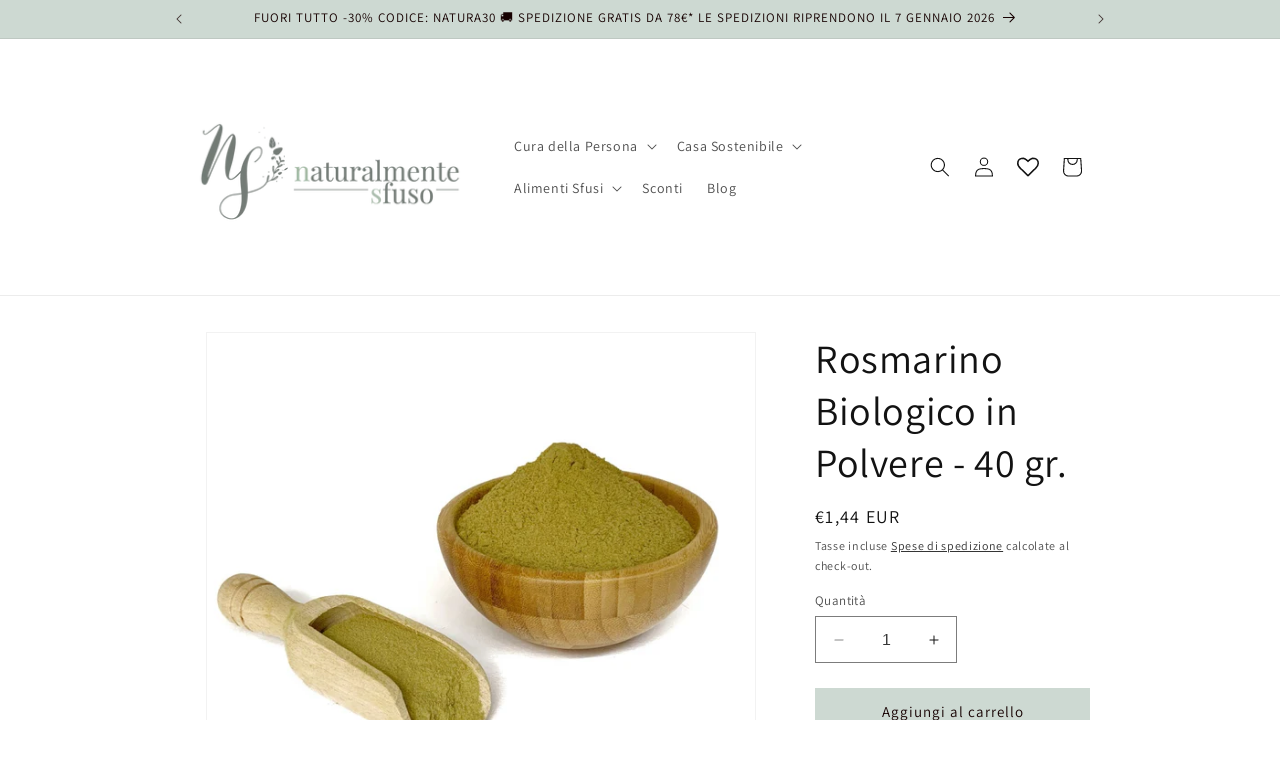

--- FILE ---
content_type: text/css
request_url: https://cdn.shopify.com/extensions/019a2c75-764c-7925-b253-e24466484d41/legal-7/assets/legal.css
body_size: 2523
content:
@keyframes rale-fadeIn{0%{opacity:0}to{opacity:1}}.shopify-payment-button__button--hidden{display:none!important}.rale-dynamic--hidden>*{pointer-events:none!important}body.rale-modal--opened{overflow:hidden}.rale-modal{position:fixed;top:0;left:0;width:100%;height:100%;z-index:100000003;background-color:#212b3666;display:flex;align-items:center;justify-content:center;opacity:0;animation-duration:1s;animation-fill-mode:both;animation-name:rale-fadeIn;-webkit-font-smoothing:antialiased;-moz-osx-font-smoothing:grayscale;--rale-font:inherit;--rale-size:14px;--rale-popup-width:600px;--rale-popup-icolor:#197bbd}.rale-modal-inner{position:relative;z-index:2;max-height:calc(100% - 60px);display:flex;flex-direction:column;width:100%;border-radius:6px;background-color:#fff;box-shadow:0 31px 41px #202a3533,0 2px 16px #202a3614;margin:0 20px;max-width:var(--rale-popup-width)}.rale-modal-overlay{position:absolute;top:0;left:0;width:100%;height:100%;z-index:1}.rale-modal-header{border-bottom:1px solid #dfe3e8;padding:16px 20px;display:flex;align-items:center;flex-shrink:0}.rale-modal-title{word-wrap:break-word;word-break:break-word;overflow-wrap:break-word;flex:1 1;display:block;overflow:hidden;white-space:nowrap;text-overflow:ellipsis;font-size:20px;line-height:28px;font-family:var(--rale-font);color:var(--rale-color)}.rale-modal-close{-webkit-appearance:none;-moz-appearance:none;appearance:none;background:0 0;border:none;font-size:inherit;line-height:inherit;cursor:pointer;margin:0 -4px 0 20px;padding:4px;line-height:0}.rale-modal-close svg{width:20px;height:20px;fill:#637381}.rale-modal-bodyWrapper{display:flex;flex-grow:1;overflow-x:hidden;-webkit-overflow-scrolling:touch}.rale-modal-body{width:100%;overflow-y:auto;padding:40px 20px;text-align:center}.rale-modal-body img{max-width:100%;height:auto;display:block;border:1px solid #dfe3e8}.rale-modal-body h2{text-transform:none;letter-spacing:0;margin-bottom:20px;line-height:24px;font-family:inherit;font-size:28px;font-weight:300;margin-top:20px;color:inherit}.rale-modal-body p{font-size:16px;line-height:1.4;color:#637381}.rale-modal-footer{display:flex;align-self:flex-end;align-items:center;justify-content:center;width:100%;min-height:64px;padding:20px}.rale-modal .rale-btn{position:relative;display:inline-flex;align-items:center;justify-content:center;min-height:44px;min-width:44px;padding:11px 24px;font-size:17px;background:#008060;border:0 solid transparent;box-shadow:0 1px #0000000d,inset 0 -1px #0003;border-radius:3px;line-height:1;color:#fff;text-align:center;cursor:pointer;-webkit-user-select:none;user-select:none;text-decoration:none;transition-property:background,border,box-shadow;transition-duration:.2s;transition-timing-function:cubic-bezier(.64,0,.35,1);-webkit-tap-highlight-color:transparent}.rale-modal .rale-btn:hover{background:#006e52;border-color:transparent;color:#fff}.rale-modal .rale-svg{height:80px;width:80px;opacity:1;overflow:visible}.rale-modal .rale-checkmark__circle{fill:none;stroke:#008060;stroke-width:1px;stroke-linejoin:round;stroke-miterlimit:10;opacity:0;stroke-dasharray:130;stroke-dashoffset:130;animation:rale-stroke-dashoffset--circle 1s ease-in-out 0s forwards}.rale-modal .rale-checkmark__check{fill:none;stroke:#008060;stroke-width:1px;stroke-linejoin:round;stroke-miterlimit:10;stroke-dasharray:50;stroke-dashoffset:50;animation:rale-stroke-dashoffset--check 1s ease .5s forwards}.rale-modal .rale-cross{animation:rale-scale--cross .7s ease .35s forwards}.rale-modal .rale-cross__path{stroke-dasharray:1000;stroke-dashoffset:0;fill:none;stroke:#d82c0d;stroke-width:4;stroke-miterlimit:10}.rale-modal .rale-cross__line{stroke-linecap:round}@keyframes rale-stroke-dashoffset--circle{0%{stroke-dashoffset:130;opacity:1}to{stroke-dashoffset:0;opacity:1}}@keyframes rale-stroke-dashoffset--check{0%{stroke-dashoffset:50;opacity:1}to{stroke-dashoffset:0;opacity:1}}@keyframes rale-scale--cross{0%,to{transform:none}50%{transform:scale(1.2)}}.rale-highlight{font-weight:600;color:#008060}.rale-modal--policy .rale-modal-body{text-align:inherit}.rale-modal-title .rale-skeleton-display{margin:0}@keyframes rale-skeleton-shimmer-animation{0%{opacity:.45}to{opacity:.9}}@keyframes rale-spinner--loading{to{transform:rotate(1turn)}}.rale-skeleton-display{width:120px;max-width:100%;animation:rale-skeleton-shimmer-animation .8s linear infinite alternate;-webkit-backface-visibility:hidden;backface-visibility:hidden;will-change:opacity;position:relative;height:24px;margin:20px auto 0}.rale-skeleton-display--sizeLarge{height:36px;width:110px}.rale-skeleton-display:after{content:"";position:absolute;top:0;right:0;bottom:0;left:0;display:block;background-color:#dfe3e8;border-radius:3px}.rale-skeleton-container{margin-top:16px;animation:rale-skeleton-shimmer-animation .8s linear infinite alternate;-webkit-backface-visibility:hidden;backface-visibility:hidden;will-change:opacity;height:66px}.rale-skeleton-text{height:8px;position:relative;margin:0 auto}.rale-skeleton-text+.rale-skeleton-text{margin-top:12px}.rale-skeleton-text:last-child:not(:first-child){width:80%}.rale-skeleton-text:after{content:"";position:absolute;top:0;right:0;bottom:0;left:0;display:block;background-color:#dfe3e8;border-radius:3px}.rale-spinner{width:80px;height:80px;opacity:1;overflow:visible;animation:rale-spinner--loading .5s linear infinite}.rale-spinner path{fill:none;stroke:#47c1bf;stroke-width:1px;stroke-linejoin:round;stroke-miterlimit:10;stroke-dasharray:37}.rale-modal .rale-widget{padding:20px 0 0;text-align:center}.rale-checkmark{height:80px;width:80px;opacity:1;overflow:visible}.rale-checkmark--circle{fill:none;stroke:var(--rale-popup-icolor);stroke-width:1px;stroke-linejoin:round;stroke-miterlimit:10;opacity:0;stroke-dasharray:130;stroke-dashoffset:130;animation:rale-stroke--circle 1s ease-in-out 0s forwards}.rale-checkmark--check{fill:none;stroke:var(--rale-popup-icolor);stroke-width:1px;stroke-linejoin:round;stroke-miterlimit:10;stroke-dasharray:50;stroke-dashoffset:50;animation:rale-stroke--check 1s ease .5s forwards}.rale-checkmark--checked{fill:none;stroke:var(--rale-popup-icolor);stroke-width:1px;stroke-linejoin:round;stroke-miterlimit:10;stroke-dasharray:50;stroke-dashoffset:50}.rale-modal--checked .rale-checkmark{animation:rale-scale--checkmark .4s ease .4s forwards}.rale-modal--checked .rale-checkmark--checked{animation:rale-stroke--checked 1s ease 0s forwards}@keyframes rale-stroke--circle{0%{stroke-dashoffset:130;opacity:1}to{stroke-dashoffset:0;opacity:1}}@keyframes rale-stroke--check{0%{stroke-dashoffset:50;opacity:.15}to{stroke-dashoffset:0;opacity:.15}}@keyframes rale-stroke--checked{0%{stroke-dashoffset:50;opacity:1}to{stroke-dashoffset:0;opacity:1}}@keyframes rale-scale--checkmark{0%,to{transform:none}50%{transform:scale(1.1)}}.rale-checkbox{margin-right:7px;display:inline-block;position:relative;--rale-background:#5c6ac4;--rale-border:#c4cdd5;--rale-color:#ffffff;--rale-size:22px}.rale-checkbox input[type=checkbox]{visibility:visible!important;cursor:pointer;display:block;outline:0;border:none;margin:0;padding:0;min-height:auto;min-width:auto;opacity:0;width:var(--rale-size);height:var(--rale-size)}.rale-checkbox .rale-box{position:absolute;top:0;left:0;width:100%;height:100%;pointer-events:none;display:flex;align-items:center;justify-content:center}.rale-checkbox .rale-box:after{content:"";position:absolute;z-index:1;top:0;left:0;width:100%;height:100%;transition:box-shadow .3s;box-shadow:inset 0 0 0 1px var(--rale-border)}.rale-checkbox .rale-icon{display:block;fill:none;stroke-width:2px;stroke-linecap:round;stroke-linejoin:round;stroke:var(--rale-color);width:100%;height:100%;position:relative;z-index:2}.rale-checkbox input[type=checkbox]:hover+.rale-box:after{box-shadow:inset 0 0 0 2px var(--rale-border)}.rale-checkbox .rale-greeting{display:flex;width:max-content;max-width:330px;text-align:left;position:absolute;z-index:10;color:#1e2433;background-color:#fffffff2;box-shadow:#00000026 1.95px 1.95px 2.6px;border-radius:3px;padding:10px;font-size:14px;line-height:1.4;opacity:0;left:0;margin-left:-20px;pointer-events:none;border:1px solid var(--rale-border);font-family:var(--rale-font)}.rale-checkbox .rale-greeting--bottom{top:calc(100% + 10px);margin-top:10px;transition:top .3s cubic-bezier(.4, .22, .28, 1),opacity 80ms ease}.rale-checkbox .rale-greeting--top{bottom:calc(100% + 10px);margin-bottom:10px;transition:bottom .3s cubic-bezier(.4, .22, .28, 1),opacity 80ms ease}.rale-checkbox .rale-greeting--init{transition:none}.rale-checkbox .rale-greeting--init,.rale-checkbox .rale-greeting--open{opacity:1}.rale-checkbox .rale-greeting--bottom.rale-greeting--init,.rale-checkbox .rale-greeting--bottom.rale-greeting--open{top:100%}.rale-checkbox .rale-greeting--top.rale-greeting--init,.rale-checkbox .rale-greeting--top.rale-greeting--open{bottom:100%}.rale-checkbox .rale-greeting--close{opacity:0}.rale-checkbox .rale-greeting--bottom.rale-greeting--close{top:calc(100% + 10px)}.rale-checkbox .rale-greeting--top.rale-greeting--close{bottom:calc(100% + 10px)}.rale-checkbox .rale-greeting:after,.rale-checkbox .rale-greeting:before{left:30px;border:solid transparent;content:"";height:0;width:0;position:absolute;pointer-events:none}.rale-checkbox .rale-greeting--bottom.rale-greeting:after,.rale-checkbox .rale-greeting--bottom.rale-greeting:before{bottom:100%}.rale-checkbox .rale-greeting--top.rale-greeting:after,.rale-checkbox .rale-greeting--top.rale-greeting:before{top:100%}.rale-checkbox .rale-greeting:before{border-width:9px;margin-left:-9px}.rale-checkbox .rale-greeting--bottom.rale-greeting:before{border-bottom-color:var(--rale-border)}.rale-checkbox .rale-greeting--top.rale-greeting:before{border-top-color:var(--rale-border)}.rale-checkbox .rale-greeting:after{border-width:8px;margin-left:-8px}.rale-checkbox .rale-greeting--bottom.rale-greeting:after{border-bottom-color:#fff}.rale-checkbox .rale-greeting--top.rale-greeting:after{border-top-color:#fff}.rale-checkbox .rale-greeting svg{width:20px;height:20px;fill:#b98900;margin-right:7px;flex:0 0 20px}.rale-checkbox--1 .rale-box:after,.rale-checkbox--1 input[type=checkbox],.rale-checkbox--2 .rale-box:after,.rale-checkbox--2 input[type=checkbox]{border-radius:3px}.rale-checkbox--3 .rale-box:after,.rale-checkbox--3 .rale-box:before,.rale-checkbox--3 input[type=checkbox],.rale-checkbox--4 .rale-box:after,.rale-checkbox--4 .rale-box:before,.rale-checkbox--4 input[type=checkbox],.rale-checkbox--5 .rale-box:before,.rale-checkbox--5 .rale-icon{border-radius:50%}.rale-checkbox--0 input[type=checkbox]{opacity:1}.rale-checkbox--1 .rale-icon{transform:scale(0);transition:transform .3s}.rale-checkbox--1 input[type=checkbox]:checked+.rale-box:after{box-shadow:inset 0 0 0 var(--rale-size) var(--rale-background)}.rale-checkbox--1 input[type=checkbox]:checked+.rale-box .rale-icon{transform:scale(1)}.rale-checkbox--2 .rale-icon{stroke-dasharray:86.12;stroke-dashoffset:86.12;transition:stroke-dasharray .6s,stroke-dashoffset .6s}.rale-checkbox--2 input[type=checkbox]:checked+.rale-box:after{box-shadow:inset 0 0 0 2px var(--rale-background);transition-delay:.4s}.rale-checkbox--2 input[type=checkbox]:checked+.rale-box .rale-icon{stroke-dasharray:16.1 86.12;stroke-dashoffset:102.22;stroke:var(--rale-background)}.rale-checkbox--3 .rale-box:before{content:"";position:absolute;top:0;left:0;width:100%;height:100%;display:block;transform:scale(0);opacity:1;transition-delay:.2s;background:var(--rale-background)}.rale-checkbox--3 .rale-icon{width:50%;stroke-dasharray:16px;stroke-dashoffset:16px;transition:all .3s ease;transition-delay:.1s;transform:translate(0)}.rale-checkbox--3 input[type=checkbox]:checked+.rale-box:before{transform:scale(2.2);opacity:0;transition:all .6s ease}.rale-checkbox--3 input[type=checkbox]:checked+.rale-box:after{box-shadow:inset 0 0 0 calc(1px + var(--rale-size)/ 2) var(--rale-background)}.rale-checkbox--3 input[type=checkbox]:checked+.rale-box .rale-icon{stroke-dashoffset:0}.rale-checkbox--4 .rale-icon{stroke-width:3.6px;stroke-dashoffset:124.6;stroke-dasharray:0 162.6 133 29.6;transition:stroke-dasharray .6s,stroke-dashoffset .6s;stroke:transparent}.rale-checkbox--4 input[type=checkbox]:checked+.rale-box:after{box-shadow:inset 0 0 0 2px var(--rale-background);transition-delay:.4s}.rale-checkbox--4 input[type=checkbox]:checked+.rale-box .rale-icon{stroke-dashoffset:162.6;stroke-dasharray:0 162.6 28 134.6;stroke:var(--rale-background)}.rale-checkbox--4 input[type=checkbox]:hover:not(:checked)+.rale-box:after{z-index:3}.rale-checkbox--5 .rale-box,.rale-checkbox--5 input[type=checkbox]{width:calc(var(--rale-size)*2);height:calc(var(--rale-size)/2)}.rale-checkbox--5 .rale-box:after{box-shadow:inset 0 0 0 1px var(--rale-border);background:#f4f6f8;border-radius:10px}.rale-checkbox--5 .rale-box:before{content:"";position:absolute;top:50%;left:50%;margin-top:calc(0px - var(--rale-size)/ 2);width:var(--rale-size);height:var(--rale-size);display:block;transform:scale(0);opacity:1;transition-delay:.2s;background:var(--rale-background)}.rale-checkbox--5 .rale-icon{position:absolute;left:0;transition:all .2s ease;width:var(--rale-size);height:var(--rale-size);background:var(--rale-color);box-shadow:0 3px 8px #9a999980}.rale-checkbox--5 input[type=checkbox]:checked+.rale-box:before{transform:scale(2.2);opacity:0;transition:all .6s ease}.rale-checkbox--5 input[type=checkbox]:checked+.rale-box .rale-icon{transform:translate(var(--rale-size));transition:all .2s cubic-bezier(.8, .4, .3, 1.25),background .15s ease;background:var(--rale-background)}.rale-widget{--rale-font:inherit;--rale-size:14px;--rale-color:#212b36;--rale-accent:#197bbd;--rale-error:#de3618;--rale-padding:0px 0px 0px 0px;--rale-align:right;display:block;width:100%;text-align:var(--rale-align);padding:var(--rale-padding)}.rale-widget--hidden{display:none!important}.rale-container{display:inline-flex;align-items:flex-start;flex-wrap:nowrap;position:relative}.rale-error{color:#de3618;font-family:var(--rale-font);font-size:calc(var(--rale-size) - 1px)}.rale-container+.rale-error,.rale-error+.rale-container{margin-top:3px}.rale-message{display:block;text-align:start;float:none;font-weight:400;line-height:normal;text-transform:none;letter-spacing:normal;margin:0;padding:0;font-family:var(--rale-font);font-size:var(--rale-size)}.rale-message .rale-link{text-decoration:underline}.rale-message .rale-link:hover{text-decoration:none}.rale-customized .rale-error{color:var(--rale-error)}.rale-customized .rale-message{color:var(--rale-color)}.rale-customized .rale-message .rale-link{color:var(--rale-accent)}.rale-visually-hidden{overflow:hidden;width:.1rem;height:.1rem;margin:-.1rem;padding:0;border:0;clip:rect(0 0 0 0);word-wrap:normal}.rale-visually-hidden input[type=checkbox]{opacity:0}.rale-modal-buttonWrapper{margin-top:20px}.rale-modal-button{min-height:44px;min-width:44px;padding:11px 24px;display:inline-block;cursor:pointer;border-radius:4px;color:#fff;font-weight:600;font-size:var(--rale-size);background:var(--rale-popup-icolor)}.shopify-payment-button.rale-dynamic--hidden{cursor:pointer}


--- FILE ---
content_type: text/javascript
request_url: https://cdn.shopify.com/extensions/23f531f2-0b08-4db5-8b3e-aa0037d94620/forms-2279/assets/index.js
body_size: 1100
content:
import{A as R,B as E,a as n,n as o,o as p,p as d,q as f,r as g,s as y,v,w as I,x as T,y as x,z as F}from"./chunk-4SLG6PIX.js";o();o();var V="9db678ead8df7631e47f471f074ea689",B="forms-frontend-app-embed",k="production",G="e987ba71d511cad2fc95b0c99fb57d7c27d07fa0",H=n((e=!0)=>{let t=["production","staging","staging_qtfb","staging_avwf"];I()||t.push("development"),p.start({apiKey:V,appId:B,appVersion:G,releaseStage:k,trackConsoleErrors:e,enabledReleaseStages:t,endpoints:{notify:"https://error-analytics-production.shopifysvc.com",sessions:"https://error-analytics-sessions-production.shopifysvc.com"}})},"initBugsnagClient"),w=H;o();var S="forms_visit_count",L=n(e=>f(S,e),"setVisitCountValue"),m=n(()=>{let e=g(S);return e?parseInt(e,10):0},"getSessionVisitCountValue"),h=n(()=>{let e=T()||"unknown",t=x(),r=m();(t!==e||!t)&&(r=0,F(e));let i=r+1;L(i)},"incrementVisitCount");o();o();var O=n(()=>{var r;let e=/Android|webOS|iPhone|iPad|iPod|BlackBerry|IEMobile|Opera Mini/i.test(((r=window==null?void 0:window.navigator)==null?void 0:r.userAgent)||""),t=window.matchMedia&&window.matchMedia("(max-width: 767px)").matches;return e||t},"isMobile"),A=n(e=>!e||e==="all"?!0:O()?e==="mobile":e==="desktop","executeDeviceTypeFilter");o();var b=n(e=>m()>=e.showAfter,"executeVisitFilter");o();function P(e){let t=e.includePageTypes;return e.showOnAllPageTypes||!t?{shouldTrigger:!0,delay:e.delay}:{shouldTrigger:t==null?void 0:t.includes(E()),delay:e.delay}}n(P,"executePageTypeRule");o();var _=n((e,t)=>{let r=n(s=>{s.clientY<=150&&(window.ShopifyForms={...window.ShopifyForms,triggerExitIntent:!0},t(),document.dispatchEvent(i),document.removeEventListener("mouseleave",r))},"handler"),i=new Event(`forms:exit-intent:${e}`);document.addEventListener("mouseleave",r)},"detectExitIntent");o();var C=n(e=>new Promise(t=>setTimeout(t,e)),"waitFor");var D=n(async(e,t,r)=>{let{triggers:i,filters:s}=t,a=!1;if(!i.navigation||!A(s.device))return!1;let u=P(i.navigation);return u.shouldTrigger?(i.displayDetectLeave&&(_(e,r),a=!0),(s.visit?b(s.visit):!0)?(await C(u.delay),r(),!0):a):!1},"executeDisplayRules");o();var M=n(e=>{let t=`[data-forms-id=forms-root-${e}]`,r=document.querySelectorAll(t);return Array.from(r)},"getAllInlineContainers");w(!1);var q=n(async(e,t,r,i,s)=>{if(document.getElementById(`app-embed-container-${e}`)&&r.form.layout!=="inline")return;let{setupApp:c}=await import("./App-HXSNMX4B.js");c(e,t,r,s,i)},"importAndRenderApp"),N=n(async(e,t,r,i,s)=>{let{setupApp:a}=await import("./App-HXSNMX4B.js");for(let c of s)a(e,t,r,c,i)},"importAndRenderInlineForms");(async()=>{try{let t=await new v({version:2,retries:3}).getMultipleInstances();if(!t||!t.formInstances)return;let{formInstances:r,clientCountry:i}=t;h(),await U(r,i)}catch(e){if(e instanceof y&&e.status===404)return;d.fromError(e).notify()}})();async function U(e,t){return Promise.all(e.map(async r=>{let{id:i,styles:s,formDefinition:a,displayRules:c}=r,u=M(i),l=a.form.layout==="inline";if(l&&(u==null?void 0:u.length)>0)return N(i,s,a,t,u);if(!(l&&u.length<1||new R(i).isFormDismissed()))return D(i,c,async()=>{await q(i,s,a,t)})}))}n(U,"renderAllForms");
//# sourceMappingURL=index.js.map


--- FILE ---
content_type: text/javascript
request_url: https://cdn.shopify.com/proxy/091e5949dfdf382f285e7b54093d4b36d4e3f18cdedebd02cb8647ba4fa30f4a/cdn.eggflow.com/v1/en_US/adcoffee.js?init=63c41cf47e099&track=PageView&app=smartpop&shop=naturalmente-sfuso.myshopify.com&sp-cache-control=cHVibGljLCBtYXgtYWdlPTkwMA
body_size: 807
content:
(function(o,e,t,n,a,i,r){var s,u,l;var c=false;if(!(s=o.jQuery)||t>s.fn.jquery||i(o,e,n,a,c,r)){var p=e.createElement("script");p.type="text/javascript";p.src="https://ajax.googleapis.com/ajax/libs/jquery/2.2.4/jquery.min.js";p.onload=p.onreadystatechange=function(){if(!c&&(!(u=this.readyState)||u=="loaded"||u=="complete")){i(o,e,n,a,c=true,r);(s=o.jQuery)(p).remove()}};(e.getElementsByTagName("body")[0]||e.documentElement).appendChild(p)}if(n){var d="132d5dcb9e37a167c88be74a4c46a401";var p=e.getElementById(d)||e.createElement("script");if(!p.id&&f(d)){m(d);p.type="text/javascript";p.src="https://pop.eggflow.net/pixel/"+d;p.id=d;(e.getElementsByTagName("head")[0]||e.documentElement).appendChild(p)}}function f(e){const t=o.localStorage||null;if(t){const n=t.getItem("__egg__"+e);if(n){if(Date.now()-8*36e5>Number(n)){return true}else{return false}}else{return true}}}function m(e){const t=o.localStorage||null;if(t){t.setItem("__egg__"+e,Date.now()+"")}}})(window,document,"2.2","undefined"!=typeof Shopify&&Shopify.designMode||false,"undefined"!=typeof __spOpts?__spOpts:{},function(e,t,n,o,a,i){var r=false;var s,u;if(!e.jQuery("body").aoInit||i(e,t,e.jQuery,n,o,r)){var l=t.createElement("script");l.type="text/javascript";l.src="https://static.eggoffer.com/resources/cbn/cbn_all.js";l.onload=l.onreadystatechange=function(){if(!r&&(!(u=this.readyState)||u=="loaded"||u=="complete")){i(e,t,e.jQuery,n,o,r=true)}};(t.getElementsByTagName("body")[0]||t.documentElement).appendChild(l)}},function(o,i,a,e,t,n){let r=(f("__spAdmin")==="true"||e)&&t.demo_enable=="true";if(e){d("__spAdmin","true")}a.ajax({dataType:"json",url:"/apps/smart-popup/v1/form",data:l({id:"63c41cf47e099",hr:o.location.href,ti:i.title,demo:r}),success:function(e,t){s(e)}});function s(e){if(e.status=="ok"&&(f("egg_popping")!="true"&&f("egg_smartpop")!="true"||r)){if(!r){d("egg_popping","true",20);d("egg_smartpop","true")}a("body").addClass("ao-body");var t=e.results;a("body").append(e.startHtml);for(var n in t){a("body").append(t[n].html)}a("body").append(e.endHtml);a("body").aoInit();for(let e in t){if(t[e]&&t[e].data){var o=t[e].data;aRunD.$doc.on("aoBlockHidesubscribe_"+o.id,function(e,t){if(t.action==="formsubmited"){aRunD.block.triggerToggle(a("body"),"success_"+o.id,true,"popup")}});aRunD.pushFlist("init",function(e,t){e[t]("#submitform_"+o.id).off(".myCustomSubmit").on("click.myCustomSubmit",function(e){e.preventDefault();e.stopImmediatePropagation();var t=a(this),n=t.is("form")?t:t.closest("form");if(n.valid()){a.ajax({type:"POST",url:n.attr("action"),data:n.serialize(),success:function(e){aRunD.block.triggerToggle(n,{block:"subscribe_"+o.id,action:"formsubmited"},false,"popup")},error:function(){aRunD.block.triggerToggle(n,"fail_message",true,"popup")}})}})})}}}}function l(t){let n=[];u=encodeURIComponent;for(let e in t)n.push(e+"="+u(t[e]));return n.join("&")}function c(e){const t=o.sessionStorage||null;if(t){t.getItem(e)}else{return f(e)}}function p(e,t){const n=o.sessionStorage||null;if(n){n.setItem(e,t)}else{return d(e,t)}}function d(e,t,n){var o="";if(n){var a=new Date;a.setTime(a.getTime()+n*1e3);o="; expires="+a.toUTCString()}i.cookie=e+"="+(t||"")+o+"; path=/"}function f(e){var t=e+"=";var n=i.cookie.split(";");for(var o=0;o<n.length;o++){var a=n[o];while(a.charAt(0)==" ")a=a.substring(1,a.length);if(a.indexOf(t)==0)return a.substring(t.length,a.length)}return null}});

--- FILE ---
content_type: text/javascript
request_url: https://cdn.shopify.com/extensions/019b02ae-0945-7b0b-93d8-3ff0ae1b31c2/google-review-plus-by-entangle-1-122/assets/manual-slider.min.js
body_size: 3135
content:
"use strict";function _typeof(t){return _typeof="function"==typeof Symbol&&"symbol"==typeof Symbol.iterator?function(t){return typeof t}:function(t){return t&&"function"==typeof Symbol&&t.constructor===Symbol&&t!==Symbol.prototype?"symbol":typeof t},_typeof(t)}function _classCallCheck(t,e){if(!(t instanceof e))throw new TypeError("Cannot call a class as a function")}function _defineProperties(t,e){for(var n=0;n<e.length;n++){var i=e[n];i.enumerable=i.enumerable||!1,i.configurable=!0,"value"in i&&(i.writable=!0),Object.defineProperty(t,_toPropertyKey(i.key),i)}}function _createClass(t,e,n){return e&&_defineProperties(t.prototype,e),n&&_defineProperties(t,n),Object.defineProperty(t,"prototype",{writable:!1}),t}function _toPropertyKey(t){var e=_toPrimitive(t,"string");return"symbol"==_typeof(e)?e:e+""}function _toPrimitive(t,e){if("object"!=_typeof(t)||!t)return t;var n=t[Symbol.toPrimitive];if(void 0!==n){var i=n.call(t,e||"default");if("object"!=_typeof(i))return i;throw new TypeError("@@toPrimitive must return a primitive value.")}return("string"===e?String:Number)(t)}function _callSuper(t,e,n){return e=_getPrototypeOf(e),_possibleConstructorReturn(t,_isNativeReflectConstruct()?Reflect.construct(e,n||[],_getPrototypeOf(t).constructor):e.apply(t,n))}function _possibleConstructorReturn(t,e){if(e&&("object"==_typeof(e)||"function"==typeof e))return e;if(void 0!==e)throw new TypeError("Derived constructors may only return object or undefined");return _assertThisInitialized(t)}function _assertThisInitialized(t){if(void 0===t)throw new ReferenceError("this hasn't been initialised - super() hasn't been called");return t}function _inherits(t,e){if("function"!=typeof e&&null!==e)throw new TypeError("Super expression must either be null or a function");t.prototype=Object.create(e&&e.prototype,{constructor:{value:t,writable:!0,configurable:!0}}),Object.defineProperty(t,"prototype",{writable:!1}),e&&_setPrototypeOf(t,e)}function _wrapNativeSuper(t){var e="function"==typeof Map?new Map:void 0;return _wrapNativeSuper=function(t){function n(){return _construct(t,arguments,_getPrototypeOf(this).constructor)}if(null===t||!_isNativeFunction(t))return t;if("function"!=typeof t)throw new TypeError("Super expression must either be null or a function");if(void 0!==e){if(e.has(t))return e.get(t);e.set(t,n)}return n.prototype=Object.create(t.prototype,{constructor:{value:n,enumerable:!1,writable:!0,configurable:!0}}),_setPrototypeOf(n,t)},_wrapNativeSuper(t)}function _construct(t,e,n){if(_isNativeReflectConstruct())return Reflect.construct.apply(null,arguments);var i=[null];i.push.apply(i,e);var r=new(t.bind.apply(t,i));return n&&_setPrototypeOf(r,n.prototype),r}function _isNativeReflectConstruct(){try{var t=!Boolean.prototype.valueOf.call(Reflect.construct(Boolean,[],function(){}))}catch(t){}return(_isNativeReflectConstruct=function(){return!!t})()}function _isNativeFunction(t){try{return-1!==Function.toString.call(t).indexOf("[native code]")}catch(e){return"function"==typeof t}}function _setPrototypeOf(t,e){return _setPrototypeOf=Object.setPrototypeOf?Object.setPrototypeOf.bind():function(t,e){return t.__proto__=e,t},_setPrototypeOf(t,e)}function _getPrototypeOf(t){return _getPrototypeOf=Object.setPrototypeOf?Object.getPrototypeOf.bind():function(t){return t.__proto__||Object.getPrototypeOf(t)},_getPrototypeOf(t)}var InfiniteSlider=function(t){function e(){var t;return _classCallCheck(this,e),t=_callSuper(this,e),t.handleResize=t.handleResize.bind(t),t}return _inherits(e,t),_createClass(e,[{key:"getResponsiveSlideCount",value:function(){var t=this.offsetWidth||window.innerWidth;return 1==this.slidesPerView?1:2==this.slidesPerView?t<500?1:2:t<500?1:t<790?2:t<1022?3:4}},{key:"handleResize",value:function(){var t,e=this.getResponsiveSlideCount();e!==this.visibleSlides&&(this.visibleSlides=e,this.updateSlideWidths());var n=(null===(t=this.track.children[0])||void 0===t?void 0:t.offsetWidth)+this.slideGap,i=this.currentIndex*n;this.track.style.transition="none",this.track.style.transform="translateX(".concat(-i,"px)"),this.loop||(this.goToIndex(0),this.visibleSlides>=this.numOfReviews?(document.getElementsByClassName("grp-slider-next")[0].style.display="none",document.getElementsByClassName("grp-slider-prev")[0].style.display="none"):(document.getElementsByClassName("grp-slider-next")[0].style.display="block",document.getElementsByClassName("grp-slider-prev")[0].style.display="block"))}},{key:"updateSlideWidths",value:function(){var t="calc((100% - ".concat(this.slideGap*(this.visibleSlides-1),"px) / ").concat(this.visibleSlides,")");Array.from(this.track.children).forEach(function(e){e.style.flex="0 0 ".concat(t)})}},{key:"attachExternalArrowListeners",value:function(){var t=this,e=this.getRootNode(),n=e.querySelectorAll(".".concat(this.prevClass)),i=e.querySelectorAll(".".concat(this.nextClass));n.forEach(function(e){return e.addEventListener("click",function(){return"left_to_right"===t.sliderDirection?t.goToIndex(t.currentIndex+1):t.goToIndex(t.currentIndex-1)})}),i.forEach(function(e){return e.addEventListener("click",function(){return"left_to_right"===t.sliderDirection?t.goToIndex(t.currentIndex-1):t.goToIndex(t.currentIndex+1)})})}},{key:"addDragEvents",value:function(){var t=this.trackContainer;t.addEventListener("mousedown",this.onDragStart.bind(this)),t.addEventListener("mousemove",this.onDragMove.bind(this)),t.addEventListener("mouseup",this.onDragEnd.bind(this)),t.addEventListener("mouseleave",this.onDragEnd.bind(this)),t.addEventListener("touchstart",this.onDragStart.bind(this),{passive:!0}),t.addEventListener("touchmove",this.onDragMove.bind(this),{passive:!0}),t.addEventListener("touchend",this.onDragEnd.bind(this))}},{key:"onDragStart",value:function(t){this.isDragging=!0,this.track.style.transition="none",this.startX=t.touches?t.touches[0].clientX:t.clientX;var e=this.track.children[0].offsetWidth+this.slideGap;this.prevTranslate=-this.currentIndex*e}},{key:"onDragMove",value:function(t){if(this.isDragging){var e=t.touches?t.touches[0].clientX:t.clientX,n=e-this.startX,i=this.prevTranslate+n;this.track.style.transform="translateX(".concat(i,"px)")}}},{key:"onDragEnd",value:function(){if(this.isDragging){this.isDragging=!1;var t=this.track.children[0].offsetWidth+this.slideGap,e=getComputedStyle(this.track).transform,n=parseFloat(e.split(",")[4])||0,i=Math.round(-n/t);this.goToIndex(i)}}},{key:"goToIndex",value:function(t){var e=this,n=arguments.length>1&&void 0!==arguments[1]&&arguments[1];if(!this.transitioning){this.transitioning=!0;var i=this.track.children[0].offsetWidth+this.slideGap;this.loop||(t=Math.max(0,Math.min(t,this.totalSlides-this.visibleSlides))),this.currentIndex=t,this.updatePagination(),this.track.style.transition=n?"none":"transform 0.4s ease",this.track.style.transform="translateX(".concat(-this.currentIndex*i,"px)"),setTimeout(function(){e.loop&&(e.currentIndex<e.totalSlides?(e.currentIndex+=e.totalSlides,e.track.style.transition="none",e.track.style.transform="translateX(".concat(-e.currentIndex*i,"px)")):e.currentIndex>=2*e.totalSlides&&(e.currentIndex-=e.totalSlides,e.track.style.transition="none",e.track.style.transform="translateX(".concat(-e.currentIndex*i,"px)"))),e.transitioning=!1},400)}}},{key:"updatePagination",value:function(){function t(t,e){return 0===t?"active":-1===t?"medium-prev":-2===t?"small-prev":1===t?"medium-next":2===t?"small-next":null}var e=Array.from(this.pagination.children),n=this.totalSlides,i=5,r=(this.currentIndex-this.totalSlides+this.totalSlides)%this.totalSlides;if(n<=i)e.forEach(function(e,i){e.className="grp-dot",e.style.display="inline-block";var o=i-r,s=t(o,n);s&&e.classList.add(s)});else{var o=r-2,s=r+2;o<0&&(s+=-o,o=0),s>n-1&&(o-=s-(n-1),s=n-1,o<0&&(o=0)),e.forEach(function(e,n){if(e.className="grp-dot",e.style.display="none",n>=o&&n<=s){e.style.display="inline-block";var i=n-r,a=t(i,s-o+1);a&&e.classList.add(a)}})}}},{key:"startAutoplay",value:function(){var t=this;this.stopAutoplay(),this.lastSlideTime=performance.now();var e=function(n){if(t.mode)if(t.isHovered)t.autoRAF=requestAnimationFrame(e);else{var i=n-t.lastSlideTime;i>=t.slideDelay&&(t.lastSlideTime=n,"left_to_right"===t.sliderDirection?t.goToIndex(t.currentIndex-1):t.goToIndex(t.currentIndex+1)),t.autoRAF=requestAnimationFrame(e)}};this.autoRAF=requestAnimationFrame(e)}},{key:"stopAutoplay",value:function(){cancelAnimationFrame(this.autoRAF),this.autoRAF=null}},{key:"setMode",value:function(t){this.mode=t,clearInterval(this.autoInterval),this.pagination.style.display=this.showPagination?"flex":"none",t?this.startAutoplay():this.stopAutoplay()}},{key:"connectedCallback",value:function(){var t=this;this.slideGap=16,this.visibleSlides=1,this.currentIndex=0,this.autoInterval=null,this.isHovered=!1,this.transitioning=!1,this.isDragging=!1,this.startX=0,this.prevTranslate=0,this.slidesPerView=+this.dataset.slidesPerView||null,this.prevClass=this.getAttribute("prev-class")||"prev",this.nextClass=this.getAttribute("next-class")||"next",this.paginationId=this.getAttribute("pagination-id"),this.showPagination="true"===this.getAttribute("showPagination"),this.mode="true"===this.getAttribute("autoplay"),this.layout=this.getAttribute("layout"),this.slideDelay=1e3*+this.getAttribute("slideDelay")||3e3,this.numOfReviews=+this.getAttribute("numOfReviews"),this.sliderDirection=this.getAttribute("sliderDirection"),this.resizeObserver=new ResizeObserver(function(){return t.handleResize()}),this.loop=this.numOfReviews>3;var e=getComputedStyle(document.body),n="rtl"===document.documentElement.getAttribute("dir")||"rtl"===e.direction,i=n?"row-reverse":"row",r="\n      :host {\n        display: block;\n        width: 100%;\n        position: relative;\n      }\n      .grp-wrapper {\n        display: flex;\n        align-items: center;\n      }\n      .grp-track-container {\n        flex-grow: 1;\n        padding: 1px;\n        overflow: hidden;\n      }\n      .grp-track {\n        display: flex;\n        gap: ".concat(this.slideGap,"px;\n        transition: transform 0.4s ease;\n        will-change: transform;\n        align-items: start;\n        padding: 1px;\n        flex-direction: ").concat(i,";\n      }\n      .grp-slide {\n        flex: 0 0 auto;\n        user-select: none;\n        min-width: 0; //to fix the issue of parent width being affected by child content\n      }\n   .grp-pagination {\n        margin-top: 14px;\n        display: none;\n        justify-content: center;\n        align-items: center;\n        height: 30px;\n        gap: 11px;\n         position: relative;\n  width: 250px;\n  margin: 0 auto;\n        \n      }\n      .grp-dot {\n        border-radius: 50%;\n        cursor: pointer; \n        transition: all 0.3s ease;\n        background: #ccc;\n        opacity: 0.8;\n\n          position: absolute;\n  top: 50%;\n  transform: translateY(-50%);\n      }\n      .grp-dot:hover {\n        opacity: 1;}\n        .grp-dot.small-prev {\n  width: 3px;\n  height: 3px;\n  left: 80px;\n  opacity: 0.4;\n}\n  .grp-dot.medium-prev {\n  width: 5px;\n  height: 5px;\n  left: 95px;\n  opacity: 0.7;\n}\n\n.grp-dot.active {\n  width: 7px;\n  height: 7px;\n  left: 110px;\n  background: #444;\n  opacity: 1;\n}\n\n.grp-dot.medium-next {\n  width: 5px;\n  height: 5px;\n  left: 125px;\n  opacity: 0.7;\n}\n\n.grp-dot.small-next {\n  width: 3px;\n  height: 3px;\n  left: 140px;\n  opacity: 0.4;\n}\n    "),o=document.createElement("style");o.textContent=r,this.wrapper=document.createElement("div"),this.wrapper.className="grp-wrapper",this.track=document.createElement("div"),this.track.className="grp-track";var s=Array.from(this.children);this.originalSlides=s.map(function(t){var e=t.cloneNode(!0);return e.classList.add("grp-slide"),e}),s.forEach(function(t){return t.remove()}),this.totalSlides=this.originalSlides.length;var a=1;s.length>3&&(a=s.length<=7?5:3);for(var l=0;l<a;l++)this.originalSlides.forEach(function(e){t.track.appendChild(e.cloneNode(!0))});this.trackContainer=document.createElement("div"),this.trackContainer.className="grp-track-container",this.trackContainer.appendChild(this.track),this.wrapper.appendChild(this.trackContainer),this.append(o,this.wrapper),this.paginationElements=document.querySelectorAll(".".concat(this.paginationId)),this.pagination=document.createElement("div"),this.pagination.className="grp-pagination";for(var c=function(e){var n=document.createElement("div");n.className="grp-dot",t.loop?n.addEventListener("click",function(){return t.goToIndex(t.totalSlides+e)}):n.addEventListener("click",function(){return t.goToIndex(e)}),t.pagination.appendChild(n)},u=0;u<this.totalSlides;u++)c(u);this.paginationElements.forEach(function(e){null!=e&&e.children[0]?(null==e||e.removeChild(null==e?void 0:e.children[0]),null==e||e.appendChild(t.pagination)):null==e||e.appendChild(t.pagination)}),this.wrapper.addEventListener("mouseenter",function(){return t.isHovered=!0}),this.wrapper.addEventListener("mouseleave",function(){return t.isHovered=!1}),this.addDragEvents(),this.attachExternalArrowListeners(),requestAnimationFrame(function(){t.visibleSlides=t.getResponsiveSlideCount(),t.updateSlideWidths(),t.goToIndex(t.totalSlides,!0),t.setMode(t.mode)}),this.resizeObserver.observe(this),window.addEventListener("resize",this.handleResize),"popupfloating"!=this.layout&&"popup-slider"!=this.layout||(this.closeButtons=document.querySelectorAll(".grp-close-button-".concat(this.layout)),this.sliderWrap=document.getElementsByClassName(this.layout),this.closeButtons.forEach(function(e){return e.addEventListener("click",function(e){e.stopPropagation(),t.sliderWrap[0].style.visibility="hidden"})}))}},{key:"disconnectedCallback",value:function(){this.resizeObserver.disconnect(),window.removeEventListener("resize",this.handleResize)}}])}(_wrapNativeSuper(HTMLElement));customElements.define("manual-slider",InfiniteSlider);

--- FILE ---
content_type: text/javascript
request_url: https://cdn.shopify.com/extensions/019b02ae-0945-7b0b-93d8-3ff0ae1b31c2/google-review-plus-by-entangle-1-122/assets/infinite-slider.min.js
body_size: 1758
content:
"use strict";function _typeof(t){return _typeof="function"==typeof Symbol&&"symbol"==typeof Symbol.iterator?function(t){return typeof t}:function(t){return t&&"function"==typeof Symbol&&t.constructor===Symbol&&t!==Symbol.prototype?"symbol":typeof t},_typeof(t)}function _classCallCheck(t,e){if(!(t instanceof e))throw new TypeError("Cannot call a class as a function")}function _defineProperties(t,e){for(var i=0;i<e.length;i++){var r=e[i];r.enumerable=r.enumerable||!1,r.configurable=!0,"value"in r&&(r.writable=!0),Object.defineProperty(t,_toPropertyKey(r.key),r)}}function _createClass(t,e,i){return e&&_defineProperties(t.prototype,e),i&&_defineProperties(t,i),Object.defineProperty(t,"prototype",{writable:!1}),t}function _toPropertyKey(t){var e=_toPrimitive(t,"string");return"symbol"==_typeof(e)?e:e+""}function _toPrimitive(t,e){if("object"!=_typeof(t)||!t)return t;var i=t[Symbol.toPrimitive];if(void 0!==i){var r=i.call(t,e||"default");if("object"!=_typeof(r))return r;throw new TypeError("@@toPrimitive must return a primitive value.")}return("string"===e?String:Number)(t)}function _callSuper(t,e,i){return e=_getPrototypeOf(e),_possibleConstructorReturn(t,_isNativeReflectConstruct()?Reflect.construct(e,i||[],_getPrototypeOf(t).constructor):e.apply(t,i))}function _possibleConstructorReturn(t,e){if(e&&("object"==_typeof(e)||"function"==typeof e))return e;if(void 0!==e)throw new TypeError("Derived constructors may only return object or undefined");return _assertThisInitialized(t)}function _assertThisInitialized(t){if(void 0===t)throw new ReferenceError("this hasn't been initialised - super() hasn't been called");return t}function _inherits(t,e){if("function"!=typeof e&&null!==e)throw new TypeError("Super expression must either be null or a function");t.prototype=Object.create(e&&e.prototype,{constructor:{value:t,writable:!0,configurable:!0}}),Object.defineProperty(t,"prototype",{writable:!1}),e&&_setPrototypeOf(t,e)}function _wrapNativeSuper(t){var e="function"==typeof Map?new Map:void 0;return _wrapNativeSuper=function(t){function i(){return _construct(t,arguments,_getPrototypeOf(this).constructor)}if(null===t||!_isNativeFunction(t))return t;if("function"!=typeof t)throw new TypeError("Super expression must either be null or a function");if(void 0!==e){if(e.has(t))return e.get(t);e.set(t,i)}return i.prototype=Object.create(t.prototype,{constructor:{value:i,enumerable:!1,writable:!0,configurable:!0}}),_setPrototypeOf(i,t)},_wrapNativeSuper(t)}function _construct(t,e,i){if(_isNativeReflectConstruct())return Reflect.construct.apply(null,arguments);var r=[null];r.push.apply(r,e);var n=new(t.bind.apply(t,r));return i&&_setPrototypeOf(n,i.prototype),n}function _isNativeReflectConstruct(){try{var t=!Boolean.prototype.valueOf.call(Reflect.construct(Boolean,[],function(){}))}catch(t){}return(_isNativeReflectConstruct=function(){return!!t})()}function _isNativeFunction(t){try{return-1!==Function.toString.call(t).indexOf("[native code]")}catch(e){return"function"==typeof t}}function _setPrototypeOf(t,e){return _setPrototypeOf=Object.setPrototypeOf?Object.setPrototypeOf.bind():function(t,e){return t.__proto__=e,t},_setPrototypeOf(t,e)}function _getPrototypeOf(t){return _getPrototypeOf=Object.setPrototypeOf?Object.getPrototypeOf.bind():function(t){return t.__proto__||Object.getPrototypeOf(t)},_getPrototypeOf(t)}var InfiniteAutoscrollSlider=function(t){function e(){var t;return _classCallCheck(this,e),t=_callSuper(this,e),t.handleResize=t.handleResize.bind(t),t}return _inherits(e,t),_createClass(e,[{key:"handleResize",value:function(){var t=this.getResponsiveSlideCount();t!==this.visibleSlides&&(this.visibleSlides=t,this.updateSlideWidths()),this.recalculateLayout()}},{key:"getResponsiveSlideCount",value:function(){var t=this.offsetWidth||window.innerWidth;return 1===this.slidesPerView?1:2===this.slidesPerView?t<500?1:2:t<500?1:t<790?2:t<1022?3:4}},{key:"updateSlideWidths",value:function(){var t="calc((100% - ".concat(this.slideGap*(this.visibleSlides-1),"px) / ").concat(this.visibleSlides,")");Array.from(this.track.children).forEach(function(e){e.style.flex="0 0 ".concat(t)})}},{key:"recalculateLayout",value:function(){var t,e=(null===(t=this.track.children[0])||void 0===t?void 0:t.offsetWidth)+this.slideGap;if(e&&0!==this.totalSlides){var i=this.totalSlides*e,r=this.scrollX/(this.oldSlideWidth||e);this.scrollX=r*e;var n=(this.scrollX-i)%(this.totalSlides*e);this.scrollX=i+(n<0?n+this.totalSlides*e:n),this.track.style.transform="translateX(".concat(-this.scrollX,"px)"),this.oldSlideWidth=e}}},{key:"setSpeed",value:function(t){"number"==typeof t&&t>=0&&(this.scrollSpeed=t)}},{key:"startAutoScroll",value:function(){var t=this,e=function(){var i;if(t.isHovered||t.isDragging)return requestAnimationFrame(e);var r=(null===(i=t.track.children[0])||void 0===i?void 0:i.offsetWidth)+t.slideGap;if(r){var n=t.track.children.length*r,o=t.totalSlides*r;if("right_to_left"===t.sliderDirection?t.scrollX+=t.slideSpeed:t.scrollX-=t.slideSpeed,"right_to_left"===t.sliderDirection&&t.scrollX<=n-t.visibleSlides*r){var s=(t.scrollX-o)%(t.totalSlides*r);t.scrollX=o+(s<0?s+t.totalSlides*r:s)}else if("left_to_right"===t.sliderDirection&&t.scrollX>=0){var l=(t.scrollX-o)%(t.totalSlides*r);t.scrollX=o+(l<0?l+t.totalSlides*r:l)}t.track.style.transform="translateX(".concat(-t.scrollX,"px)"),requestAnimationFrame(e)}};requestAnimationFrame(e)}},{key:"enableDrag",value:function(){var t=this,e=0,i=0,r=function(r){var n;t.isDragging=!0,e=null!==(n=r.pageX)&&void 0!==n?n:r.touches[0].pageX,i=t.scrollX,t.track.classList.add("dragging")},n=function(r){var n;if(t.isDragging){var o=null!==(n=r.pageX)&&void 0!==n?n:r.touches[0].pageX,s=o-e;t.scrollX=i-s,t.track.style.transform="translateX(".concat(-t.scrollX,"px)")}},o=function(){if(t.isDragging){t.isDragging=!1,t.track.classList.remove("dragging");var e=t.track.children[0];if(e){var i=e.offsetWidth+t.slideGap,r=t.totalSlides*i,n=(t.scrollX-r)%(t.totalSlides*i);t.scrollX=r+(n<0?n+t.totalSlides*i:n),t.track.style.transform="translateX(".concat(-t.scrollX,"px)")}}};this.track.addEventListener("mousedown",r),this.track.addEventListener("touchstart",r,{passive:!0}),window.addEventListener("mousemove",n),window.addEventListener("touchmove",n,{passive:!1}),window.addEventListener("mouseup",o),window.addEventListener("touchend",o)}},{key:"connectedCallback",value:function(){var t=this;this.slideGap=16,this.scrollX=0,this.totalSlides=0,this.visibleSlides=1,this.oldSlideWidth=0,this.isHovered=!1,this.isDragging=!1,this.scrollSpeed=5,this.slidesPerView=+this.dataset.slidesPerView||null,this.visibleSlides=this.getResponsiveSlideCount(),this.slideSpeed=+this.getAttribute("slideSpeed"),this.sliderDirection=this.getAttribute("sliderDirection"),this.resizeObserver=new ResizeObserver(function(){return t.handleResize()});var e=getComputedStyle(document.body),i="rtl"===document.documentElement.getAttribute("dir")||"rtl"===e.direction,r=i?"row-reverse":"row",n="\n      :host {\n        display: block;\n        width: 100%;\n        position: relative;\n      }\n      .grp-track-container {\n        overflow: hidden;\n        width: 100%;\n        padding: 1px;\n      }\n      .grp-track {\n        display: flex;\n        gap: ".concat(this.slideGap,"px;\n        will-change: transform;\n        align-items: start;\n        transition: none;\n        padding: 1px;\n        flex-direction: ").concat(r,";\n      }\n      .grp-slide {\n        flex: 0 0 calc((100% - ").concat(this.slideGap*(this.visibleSlides-1),"px) / ").concat(this.visibleSlides,");\n        border-radius: 8px;\n        user-select: none;\n        min-width: 0; //to fix the issue of parent width being affected by child content\n      }\n    "),o=document.createElement("style");o.textContent=n,this.track=document.createElement("div"),this.track.className="grp-track";var s=Array.from(this.children);this.originalSlides=s.map(function(t){var e=t.cloneNode(!0);return e.classList.add("grp-slide"),e}),s.forEach(function(t){return t.remove()}),this.totalSlides=this.originalSlides.length,this.trackContainer=document.createElement("div"),this.trackContainer.className="grp-track-container",this.trackContainer.appendChild(this.track),this.append(o,this.trackContainer);for(var l=1==s.length?7:s.length<=7?5:3,a=0;a<l;a++)this.originalSlides.forEach(function(e){var i=e.cloneNode(!0);i.classList.add("grp-slide"),t.track.appendChild(i)});requestAnimationFrame(function(){t.updateSlideWidths(),t.recalculateLayout(),t.startAutoScroll()}),this.addEventListener("mouseenter",function(){return t.isHovered=!0}),this.addEventListener("mouseleave",function(){return t.isHovered=!1}),this.enableDrag(),this.resizeObserver.observe(this),window.addEventListener("resize",this.handleResize)}},{key:"disconnectedCallback",value:function(){this.resizeObserver.disconnect(),window.removeEventListener("resize",this.handleResize)}}])}(_wrapNativeSuper(HTMLElement));customElements.define("infinite-slider",InfiniteAutoscrollSlider);

--- FILE ---
content_type: text/javascript
request_url: https://cdn.shopify.com/extensions/019b2111-6a16-70f1-a86c-a562d146b4c1/wishlist-hero-80/assets/default.js
body_size: -600
content:
window.wishlisthero_cartDotClasses = (window.wishlisthero_cartDotClasses || []).concat(['wishlist-hero-items-count-text-plain', 'cart-count-bubble']);
window.wishlisthero_buttonProdPageClasses = (window.wishlisthero_buttonProdPageClasses || []).concat(['btn product__form--add-to-cart', 'btn', 'btn--secondary-accent', 'button button--full-width product-form__buttons']);
window.wishlisthero_buttonProdPageFontSize = 'auto';